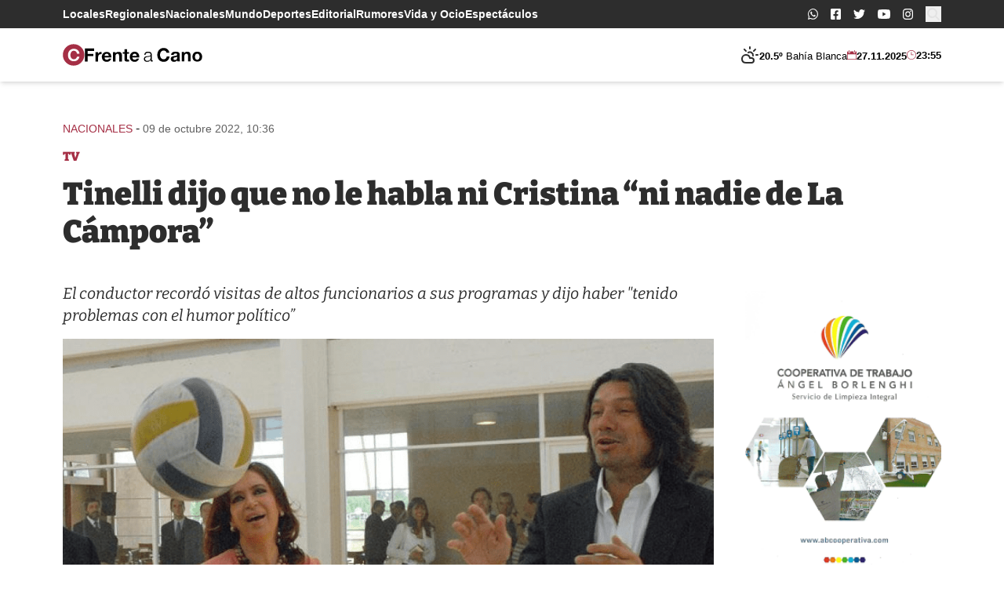

--- FILE ---
content_type: text/css
request_url: https://frenteacano.com.ar/wp-content/themes/frenteacano/dist/n8Y6a9r0.css?ver=0.1.2
body_size: 5747
content:
*,:before,:after{--tw-border-spacing-x: 0;--tw-border-spacing-y: 0;--tw-translate-x: 0;--tw-translate-y: 0;--tw-rotate: 0;--tw-skew-x: 0;--tw-skew-y: 0;--tw-scale-x: 1;--tw-scale-y: 1;--tw-pan-x: ;--tw-pan-y: ;--tw-pinch-zoom: ;--tw-scroll-snap-strictness: proximity;--tw-gradient-from-position: ;--tw-gradient-via-position: ;--tw-gradient-to-position: ;--tw-ordinal: ;--tw-slashed-zero: ;--tw-numeric-figure: ;--tw-numeric-spacing: ;--tw-numeric-fraction: ;--tw-ring-inset: ;--tw-ring-offset-width: 0px;--tw-ring-offset-color: #fff;--tw-ring-color: rgb(59 130 246 / .5);--tw-ring-offset-shadow: 0 0 #0000;--tw-ring-shadow: 0 0 #0000;--tw-shadow: 0 0 #0000;--tw-shadow-colored: 0 0 #0000;--tw-blur: ;--tw-brightness: ;--tw-contrast: ;--tw-grayscale: ;--tw-hue-rotate: ;--tw-invert: ;--tw-saturate: ;--tw-sepia: ;--tw-drop-shadow: ;--tw-backdrop-blur: ;--tw-backdrop-brightness: ;--tw-backdrop-contrast: ;--tw-backdrop-grayscale: ;--tw-backdrop-hue-rotate: ;--tw-backdrop-invert: ;--tw-backdrop-opacity: ;--tw-backdrop-saturate: ;--tw-backdrop-sepia: ;--tw-contain-size: ;--tw-contain-layout: ;--tw-contain-paint: ;--tw-contain-style: }::backdrop{--tw-border-spacing-x: 0;--tw-border-spacing-y: 0;--tw-translate-x: 0;--tw-translate-y: 0;--tw-rotate: 0;--tw-skew-x: 0;--tw-skew-y: 0;--tw-scale-x: 1;--tw-scale-y: 1;--tw-pan-x: ;--tw-pan-y: ;--tw-pinch-zoom: ;--tw-scroll-snap-strictness: proximity;--tw-gradient-from-position: ;--tw-gradient-via-position: ;--tw-gradient-to-position: ;--tw-ordinal: ;--tw-slashed-zero: ;--tw-numeric-figure: ;--tw-numeric-spacing: ;--tw-numeric-fraction: ;--tw-ring-inset: ;--tw-ring-offset-width: 0px;--tw-ring-offset-color: #fff;--tw-ring-color: rgb(59 130 246 / .5);--tw-ring-offset-shadow: 0 0 #0000;--tw-ring-shadow: 0 0 #0000;--tw-shadow: 0 0 #0000;--tw-shadow-colored: 0 0 #0000;--tw-blur: ;--tw-brightness: ;--tw-contrast: ;--tw-grayscale: ;--tw-hue-rotate: ;--tw-invert: ;--tw-saturate: ;--tw-sepia: ;--tw-drop-shadow: ;--tw-backdrop-blur: ;--tw-backdrop-brightness: ;--tw-backdrop-contrast: ;--tw-backdrop-grayscale: ;--tw-backdrop-hue-rotate: ;--tw-backdrop-invert: ;--tw-backdrop-opacity: ;--tw-backdrop-saturate: ;--tw-backdrop-sepia: ;--tw-contain-size: ;--tw-contain-layout: ;--tw-contain-paint: ;--tw-contain-style: }*,:before,:after{box-sizing:border-box;border-width:0;border-style:solid;border-color:currentColor}:before,:after{--tw-content: ""}html,:host{line-height:1.5;-webkit-text-size-adjust:100%;-moz-tab-size:4;-o-tab-size:4;tab-size:4;font-family:Helvetica,Helvetica Neue,Roboto,Arial,sans-serif;font-feature-settings:normal;font-variation-settings:normal;-webkit-tap-highlight-color:transparent}body{margin:0;line-height:inherit}hr{height:0;color:inherit;border-top-width:1px}abbr:where([title]){-webkit-text-decoration:underline dotted;text-decoration:underline dotted}h1,h2,h3,h4,h5,h6{font-size:inherit;font-weight:inherit}a{color:inherit;text-decoration:inherit}b,strong{font-weight:bolder}code,kbd,samp,pre{font-family:ui-monospace,SFMono-Regular,Menlo,Monaco,Consolas,Liberation Mono,Courier New,monospace;font-feature-settings:normal;font-variation-settings:normal;font-size:1em}small{font-size:80%}sub,sup{font-size:75%;line-height:0;position:relative;vertical-align:baseline}sub{bottom:-.25em}sup{top:-.5em}table{text-indent:0;border-color:inherit;border-collapse:collapse}button,input,optgroup,select,textarea{font-family:inherit;font-feature-settings:inherit;font-variation-settings:inherit;font-size:100%;font-weight:inherit;line-height:inherit;letter-spacing:inherit;color:inherit;margin:0;padding:0}button,select{text-transform:none}button,input:where([type=button]),input:where([type=reset]),input:where([type=submit]){-webkit-appearance:button;background-color:transparent;background-image:none}:-moz-focusring{outline:auto}:-moz-ui-invalid{box-shadow:none}progress{vertical-align:baseline}::-webkit-inner-spin-button,::-webkit-outer-spin-button{height:auto}[type=search]{-webkit-appearance:textfield;outline-offset:-2px}::-webkit-search-decoration{-webkit-appearance:none}::-webkit-file-upload-button{-webkit-appearance:button;font:inherit}summary{display:list-item}blockquote,dl,dd,h1,h2,h3,h4,h5,h6,hr,figure,p,pre{margin:0}fieldset{margin:0;padding:0}legend{padding:0}ol,ul,menu{list-style:none;margin:0;padding:0}dialog{padding:0}textarea{resize:vertical}input::-moz-placeholder,textarea::-moz-placeholder{opacity:1;color:#9ca3af}input::placeholder,textarea::placeholder{opacity:1;color:#9ca3af}button,[role=button]{cursor:pointer}:disabled{cursor:default}img,svg,video,canvas,audio,iframe,embed,object{display:block;vertical-align:middle}img,video{max-width:100%;height:auto}[hidden]:where(:not([hidden=until-found])){display:none}.container{width:100%;padding-right:1rem;padding-left:1rem}@media (min-width: 425px){.container{max-width:425px}}@media (min-width: 640px){.container{max-width:640px;padding-right:2rem;padding-left:2rem}}@media (min-width: 768px){.container{max-width:768px;padding-right:3rem;padding-left:3rem}}@media (min-width: 1024px){.container{max-width:1024px;padding-right:4rem;padding-left:4rem}}@media (min-width: 1280px){.container{max-width:1280px;padding-right:5rem;padding-left:5rem}}@media (min-width: 1536px){.container{max-width:1536px;padding-right:6rem;padding-left:6rem}}@tailwind utilities;@font-face{font-family:Roboto;src:url(./BRT_vhZt.woff2) format("woff2"),url(./iJtZtkaN.woff) format("woff");font-weight:400;font-style:normal;font-display:swap}@font-face{font-family:Bitter;src:url(./DlmYp7mA.woff2) format("woff2"),url(./BsGIzbAl.woff) format("woff");font-weight:400;font-style:italic;font-display:swap}@font-face{font-family:Bitter;src:url(./BDjYtt5N.woff2) format("woff2"),url(./D5syAd1Z.woff) format("woff");font-weight:700;font-style:normal;font-display:swap}@font-face{font-family:Bitter;src:url(./CzfNivb6.woff2) format("woff2"),url(./DsB3dWSm.woff) format("woff");font-weight:900;font-style:normal;font-display:swap}@font-face{font-family:Bitter;src:url(./C9CS6AlB.woff2) format("woff2"),url(./ClbR5kLC.woff) format("woff");font-weight:400;font-style:normal;font-display:swap}@font-face{font-family:Bitter;src:url(./wCl6QOub.woff2) format("woff2"),url(./CbGjsMcF.woff) format("woff");font-weight:300;font-style:normal;font-display:swap}.static{position:static}.absolute{position:absolute}.relative{position:relative}.inset-0{top:0;right:0;bottom:0;left:0}.bottom-10{bottom:2.5rem}.z-10{z-index:10}.mx-auto{margin-left:auto;margin-right:auto}.mb-0\.5{margin-bottom:.125rem}.ml-auto{margin-left:auto}.mr-auto{margin-right:auto}.block{display:block}.inline{display:inline}.flex{display:flex}.grid{display:grid}.hidden{display:none}.h-0{height:0px}.h-20{height:5rem}.h-3{height:.75rem}.h-5{height:1.25rem}.h-6{height:1.5rem}.w-0{width:0px}.w-12{width:3rem}.w-20{width:5rem}.w-3{width:.75rem}.w-5{width:1.25rem}.w-6{width:1.5rem}.w-\[90px\]{width:90px}.w-full{width:100%}.transform{transform:translate(var(--tw-translate-x),var(--tw-translate-y)) rotate(var(--tw-rotate)) skew(var(--tw-skew-x)) skewY(var(--tw-skew-y)) scaleX(var(--tw-scale-x)) scaleY(var(--tw-scale-y))}.flex-wrap{flex-wrap:wrap}.items-center{align-items:center}.justify-between{justify-content:space-between}.gap-4{gap:1rem}.gap-6{gap:1.5rem}.gap-x-1{-moz-column-gap:.25rem;column-gap:.25rem}.gap-x-2{-moz-column-gap:.5rem;column-gap:.5rem}.gap-x-3{-moz-column-gap:.75rem;column-gap:.75rem}.gap-x-4{-moz-column-gap:1rem;column-gap:1rem}.gap-x-5{-moz-column-gap:1.25rem;column-gap:1.25rem}.gap-x-7{-moz-column-gap:1.75rem;column-gap:1.75rem}.gap-x-\[6px\]{-moz-column-gap:6px;column-gap:6px}.gap-y-12{row-gap:3rem}.gap-y-6{row-gap:1.5rem}.scroll-smooth{scroll-behavior:smooth}.rounded-full{border-radius:9999px}.border-1{border-width:1px}.border-gray{--tw-border-opacity: 1;border-color:rgb(96 96 96 / var(--tw-border-opacity, 1))}.bg-accent{--tw-bg-opacity: 1;background-color:rgb(165 47 69 / var(--tw-bg-opacity, 1))}.bg-dark{--tw-bg-opacity: 1;background-color:rgb(0 0 0 / var(--tw-bg-opacity, 1))}.bg-gray-dark{--tw-bg-opacity: 1;background-color:rgb(45 45 45 / var(--tw-bg-opacity, 1))}.fill-accent{fill:#a52f45}.fill-gray-dark{fill:#2d2d2d}.fill-light{fill:#fff}.stroke-gray-dark{stroke:#2d2d2d}.px-8{padding-left:2rem;padding-right:2rem}.py-2{padding-top:.5rem;padding-bottom:.5rem}.py-6{padding-top:1.5rem;padding-bottom:1.5rem}.py-9{padding-top:2.25rem;padding-bottom:2.25rem}.pt-0\.5{padding-top:.125rem}.font-sans{font-family:Helvetica,Helvetica Neue,Roboto,Arial,sans-serif}.font-serif{font-family:Bitter,serif}.text-2xl{font-size:1.5rem;line-height:2rem}.text-\[0\.8125rem\]{font-size:.8125rem}.text-lg{font-size:1.125rem;line-height:1.75rem}.text-sm{font-size:.875rem;line-height:1.25rem}.text-xs{font-size:.75rem;line-height:1rem}.font-black{font-weight:900}.font-bold{font-weight:700}.font-extrabold{font-weight:800}.font-normal{font-weight:400}.capitalize{text-transform:capitalize}.leading-none{line-height:1}.text-accent{--tw-text-opacity: 1;color:rgb(165 47 69 / var(--tw-text-opacity, 1))}.text-dark{--tw-text-opacity: 1;color:rgb(0 0 0 / var(--tw-text-opacity, 1))}.text-gray{--tw-text-opacity: 1;color:rgb(96 96 96 / var(--tw-text-opacity, 1))}.text-gray-light{--tw-text-opacity: 1;color:rgb(226 226 226 / var(--tw-text-opacity, 1))}.text-light{--tw-text-opacity: 1;color:rgb(255 255 255 / var(--tw-text-opacity, 1))}.text-light-accent{--tw-text-opacity: 1;color:rgb(244 243 234 / var(--tw-text-opacity, 1))}.underline{text-decoration-line:underline}.underline-offset-1{text-underline-offset:1px}.antialiased{-webkit-font-smoothing:antialiased;-moz-osx-font-smoothing:grayscale}.shadow-md{--tw-shadow: 0 4px 6px -1px rgb(0 0 0 / .1), 0 2px 4px -2px rgb(0 0 0 / .1);--tw-shadow-colored: 0 4px 6px -1px var(--tw-shadow-color), 0 2px 4px -2px var(--tw-shadow-color);box-shadow:var(--tw-ring-offset-shadow, 0 0 #0000),var(--tw-ring-shadow, 0 0 #0000),var(--tw-shadow)}.brightness-75{--tw-brightness: brightness(.75);filter:var(--tw-blur) var(--tw-brightness) var(--tw-contrast) var(--tw-grayscale) var(--tw-hue-rotate) var(--tw-invert) var(--tw-saturate) var(--tw-sepia) var(--tw-drop-shadow)}.filter{filter:var(--tw-blur) var(--tw-brightness) var(--tw-contrast) var(--tw-grayscale) var(--tw-hue-rotate) var(--tw-invert) var(--tw-saturate) var(--tw-sepia) var(--tw-drop-shadow)}.full-bleed{width:100vw;margin-left:calc(50% - 50vw)}.flow>*+*{margin-top:var(--flow-space, 1em)}.flow-x>*+*{margin-left:var(--flow-x-space, 1em)}.flow-x-1>*+*{margin-left:var(--flow-x-space, .25em)}.flow-x-6>*+*{margin-left:var(--flow-x-space, 1.5em)}#wpadminbar,body>header{--flow-space: 0}.menu-mobile{--flow-space: 1em}body>footer{--flow-space: 2rem}@media (min-width: 1280px){body>main{--flow-space: 2rem}}@media (min-width: 1536px){body>main{--flow-space: 3rem}}.menu-mobile{position:absolute;--tw-bg-opacity: 1;background-color:rgb(165 47 69 / var(--tw-bg-opacity, 1));fill:#fff;padding:1.5rem 1.25rem;--tw-text-opacity: 1;color:rgb(255 255 255 / var(--tw-text-opacity, 1))}@media (min-width: 640px){.menu-mobile{padding:2rem 1.75rem}}@media (min-width: 768px){.menu-mobile{padding:1.25rem 3rem}}@media (min-width: 1024px){.menu-mobile{display:none}}.menu-mobile{width:100%;max-width:36rem;z-index:-10;opacity:.7;transition-property:all;transition-timing-function:cubic-bezier(.4,0,.2,1);transition-duration:.2s;transition-timing-function:cubic-bezier(0,0,.2,1);left:-100%}.menu-mobile.open{left:0;z-index:10;opacity:1}.menu-mobile a:hover{text-decoration-line:underline}.menu-mobile header{display:flex;justify-content:space-between;border-bottom-width:1px;--tw-border-opacity: 1;border-color:rgb(255 255 255 / var(--tw-border-opacity, 1));padding-bottom:1rem}@media (min-width: 640px){.menu-mobile header{border-width:0px;padding-bottom:0}.menu-mobile header button{margin-left:auto}}.menu-mobile header button svg{height:26px;width:26px}.menu-mobile main{--flow-space: 2rem;font-size:.875rem;line-height:1.25rem}@media (min-width: 640px){.menu-mobile main{display:grid;grid-template-columns:repeat(2,minmax(0,1fr))}}.menu-mobile main li{border-left-width:1px;--tw-border-opacity: 1;border-left-color:rgb(226 226 226 / var(--tw-border-opacity, 1))}@media (min-width: 640px){.menu-mobile main li{border-width:0px}}.menu-mobile main li{padding-bottom:.75rem;padding-left:.75rem}@media (min-width: 640px){.menu-mobile main li{padding-bottom:.25rem;padding-left:0;font-size:1.125rem;line-height:1.75rem;font-weight:700}}.menu-mobile main li:last-child{padding-bottom:0}.menu-mobile main nav{font-weight:700}.menu-mobile main nav ul{display:grid;grid-template-columns:repeat(2,minmax(0,1fr))}@media (min-width: 640px){.menu-mobile main nav ul{display:block}}.menu-mobile footer{--flow-space: 2rem;border-top-width:1px;--tw-border-opacity: 1;border-color:rgb(226 226 226 / var(--tw-border-opacity, 1));padding-top:2rem;font-size:.75rem;font-weight:700}@media (min-width: 640px){.menu-mobile footer{font-size:1.125rem;line-height:1.75rem}}.menu-mobile footer ul{display:grid;gap:.5rem}.menu-mobile footer li{display:flex;align-items:center;gap:.25rem}@media (min-width: 640px){.menu-mobile footer li{gap:.75rem}.menu-mobile footer svg{--tw-scale-x: 1.5;--tw-scale-y: 1.5;transform:translate(var(--tw-translate-x),var(--tw-translate-y)) rotate(var(--tw-rotate)) skew(var(--tw-skew-x)) skewY(var(--tw-skew-y)) scaleX(var(--tw-scale-x)) scaleY(var(--tw-scale-y))}.menu-mobile footer div:last-child{gap:2rem}}.menu-mobile h4{display:none;border-bottom-width:1px;--tw-border-opacity: 1;border-color:rgb(226 226 226 / var(--tw-border-opacity, 1));font-size:1.375rem;font-weight:400;text-transform:uppercase;line-height:2}@media (min-width: 640px){.menu-mobile h4{margin-bottom:2rem;display:inline-block}.menu-mobile main{--flow-space: 0}.menu-mobile main>div{--flow-space: 0}.menu-mobile footer{--flow-space: 4rem}}.main-nav-container.search-active{flex-wrap:wrap}@media (min-width: 768px){.main-nav-container.search-active{flex-wrap:nowrap}}@media (min-width: 1024px){.main-nav-container.search-active{flex-wrap:wrap}}@media (min-width: 1536px){.main-nav-container.search-active{flex-wrap:nowrap}}.search-feature.active{flex-basis:100%;padding-top:1rem}@media (min-width: 768px){.search-feature.active{flex-basis:auto;padding-top:0}}@media (min-width: 1024px){.search-feature.active{flex-basis:100%;padding-top:1rem}}@media (min-width: 1536px){.search-feature.active{flex-basis:auto;padding-top:0}}.search-feature .search-form{display:flex;height:1.25rem;align-items:center;justify-content:flex-end}.search-feature .search-field{border-radius:.375rem;font-size:1rem;line-height:1.5rem;--tw-text-opacity: 1;color:rgb(45 45 45 / var(--tw-text-opacity, 1));width:0px;transition-property:all;transition-timing-function:cubic-bezier(.4,0,.2,1);transition-duration:1s}.search-feature .search-field.active{margin-left:1rem;width:13rem;padding-left:.5rem;padding-right:.5rem}.search-feature .search-submit{pointer-events:none;display:none}.search-feature .search-btn{margin-left:1rem}.ad{display:grid;width:100%;place-items:center;color:rgb(255 255 255 / var(--tw-text-opacity, 1));height:auto;font-size:.875rem;line-height:1.25rem;font-weight:900;--tw-text-opacity: 1;color:rgb(45 45 45 / var(--tw-text-opacity, 1))}@media (min-width: 1280px){.ad{font-size:1.25rem;line-height:1.75rem}}.ad{background-color:#fff;background:repeating-linear-gradient(45deg,#a52f4559,#a52f4559 2px,#fff 2px,#fff 10px)}.ad picture,.ad img{height:100%;width:100%}.ad img{-o-object-fit:cover;object-fit:cover}.ad-type-a,.ad-type-a img,.ad-type-f,.ad-type-f img{aspect-ratio:5/1}.ad-type-b,.ad-type-b img,.ad-type-i,.ad-type-i img,.ad-type-m,.ad-type-m img{margin-left:auto;margin-right:auto;aspect-ratio:1 / 1;width:14rem}.ad-type-c,.ad-type-c img{aspect-ratio:1/1.1}.ad-type-d,.ad-type-d img{aspect-ratio:2/1}@media (min-width: 640px){.ad-type-d,.ad-type-d img{aspect-ratio:auto;height:12rem}}@media (min-width: 768px){.ad-type-b,.ad-type-b img{aspect-ratio:auto;height:12rem;width:100%}.ad-type-i,.ad-type-i img,.ad-type-m,.ad-type-m img{aspect-ratio:5/1;height:auto;width:100%}}@media (min-width: 1280px){.ad-type-b,.ad-type-b img{aspect-ratio:2/3;height:auto}.ad-type-d,.ad-type-d img,.ad-type-m,.ad-type-m img{height:12.5rem}.ad-type-f,.ad-type-f img{height:25.75rem}}@media (min-width: 768px){.footer-primary .sub-section{grid-column:span 2 / span 2}}@media (min-width: 1280px){.footer-primary .sub-section{grid-column:span 2 / span 2}.footer-primary .sub-section.contacto{grid-column-start:7}}.footer-primary .sub-section__title{margin-bottom:1.5rem;font-size:.875rem;line-height:1.25rem;text-transform:uppercase}@media (min-width: 768px){.footer-primary .sub-section__title{margin-bottom:2.25rem}}.footer-primary .sub-section__content,.footer-primary .footer-nav{display:flex;flex-wrap:wrap;-moz-column-gap:1.5rem;column-gap:1.5rem;row-gap:.75rem;font-size:.75rem;line-height:1rem;font-weight:700}@media (min-width: 768px){.footer-primary .sub-section__content,.footer-primary .footer-nav{flex-direction:column;row-gap:.5625rem}}@media (min-width: 1280px){.footer-primary .footer-nav{display:grid;grid-template-columns:repeat(2,minmax(0,1fr));-moz-column-gap:3rem;column-gap:3rem}}.footer-primary .sub-section__content-item{display:flex;align-items:center;-moz-column-gap:.25rem;column-gap:.25rem}.footer-primary .sub-section__content a:hover{--tw-text-opacity: 1;color:rgb(226 226 226 / var(--tw-text-opacity, 1));text-decoration-line:underline;text-decoration-style:dotted;text-decoration-thickness:1px}.footer-primary .sub-section__content svg{margin-bottom:.125rem;fill:#fff}.noticia>*+*{margin-top:var(--flow-space, 1em)}.noticia{padding-bottom:1rem;border-bottom-width:1px;--tw-border-opacity: 1;border-bottom-color:rgb(226 226 226 / var(--tw-border-opacity, 1))}.noticia>*{--flow-space: .75rem}.noticia__thumb,.noticia__thumb img{height:15rem}@media (min-width: 640px){.noticia__thumb,.noticia__thumb img{height:16rem}}@media (min-width: 1024px){.noticia__thumb,.noticia__thumb img{height:9.5rem}}@media (min-width: 1280px){.noticia__thumb,.noticia__thumb img{height:12.5rem}}.noticia__thumb img{height:100%;width:100%;-o-object-fit:cover;object-fit:cover}.noticia__tag-hora{display:flex;gap:.25rem}.noticia__bajada,.noticia__copete,.noticia__titular{font-family:Bitter,serif}.noticia__bajada{font-size:1.125rem;line-height:1.75rem;font-weight:900;text-transform:uppercase;--tw-text-opacity: 1;color:rgb(165 47 69 / var(--tw-text-opacity, 1))}.noticia__titular{font-size:1.125rem;font-weight:800;line-height:1.25rem;--tw-text-opacity: 1;color:rgb(45 45 45 / var(--tw-text-opacity, 1))}@media (min-width: 768px){.noticia__titular{height:5rem}}.noticia__titular>a:hover{--tw-text-opacity: 1;color:rgb(165 47 69 / var(--tw-text-opacity, 1))}.noticia__texto>*+*{margin-top:var(--flow-space, 1em)}.noticia__copete{font-size:1.125rem;font-style:italic;line-height:1.5rem;--tw-text-opacity: 1;color:rgb(45 45 45 / var(--tw-text-opacity, 1))}@media (min-width: 768px){.noticia__copete{font-size:1.25rem;line-height:1.75rem}}.noticia__categoria,.noticia__hora{font-size:.875rem;line-height:1.5rem}.noticia__categoria{text-transform:uppercase;--tw-text-opacity: 1;color:rgb(165 47 69 / var(--tw-text-opacity, 1))}.noticia img{transition:filter .35s ease-in-out;filter:grayscale(0%)}.noticia:is(:hover,:focus) img{filter:grayscale(30%)}a.noticia__categoria:hover{text-decoration-line:underline;text-underline-offset:2px}.noticia__hora{--tw-text-opacity: 1;color:rgb(96 96 96 / var(--tw-text-opacity, 1))}.widget>*+*{margin-top:var(--flow-space, 1em)}.widget__title{grid-column:1 / -1;font-family:Bitter,serif;font-size:1.125rem;line-height:1.75rem;font-weight:900;text-transform:uppercase}.widget__content{--flow-space: 1em}.widget__content>*+*{margin-top:var(--flow-space, 1em)}.widget-otras .widget__title{font-size:1.875rem;font-weight:700;text-transform:none;line-height:2rem;letter-spacing:-.025em}.widget-otras .widget__content{--flow-space: .75rem;border-top-width:1px;--tw-border-opacity: 1;border-top-color:rgb(45 45 45 / var(--tw-border-opacity, 1));padding-top:1.5rem}@media (min-width: 768px){.widget-otras .widget__content{display:grid;grid-template-columns:repeat(2,minmax(0,1fr));gap:1.5rem}}@media (min-width: 1280px){.widget-otras .widget__content{display:block}}.widget-otras .noticia{--flow-space: 1.5rem;display:flex;align-items:center;-moz-column-gap:1.25rem;column-gap:1.25rem}@media (min-width: 1280px){.widget-otras .noticia{margin-bottom:1.5rem;padding-bottom:1.5rem}}.widget-otras .noticia__titular{--flow-space: 0;height:auto;padding-top:0;font-size:1rem;line-height:1.125rem}@media (min-width: 768px){.widget-otras .noticia__titular{max-width:11.25rem}}@media (min-width: 1024px){.widget-otras .noticia__titular{max-width:none}}.widget-otras .noticia__thumb,.widget-otras .noticia__thumb img{aspect-ratio:1 / 1;height:6rem}@media (min-width: 1280px){.widget-otras .noticia:last-child{margin-bottom:0;border-width:0px;padding-bottom:0}}@media (min-width: 768px){.widget-otras .noticia{--flow-space: 0}.widget-interesantes .widget__content{display:grid;grid-template-columns:repeat(3,minmax(0,1fr));gap:2rem}}@media (min-width: 1280px){.widget-interesantes .widget__content{grid-template-columns:repeat(3,minmax(0,1fr));gap:2rem}}.widget-interesantes .noticia__imagen{border-bottom-width:4px;--tw-border-opacity: 1;border-bottom-color:rgb(165 47 69 / var(--tw-border-opacity, 1))}.widget-interesantes .noticia__thumb,.widget-interesantes .noticia__thumb img{height:9.5rem}@media (min-width: 768px){.widget-interesantes .noticia{--flow-space: 0}}.widget-masleidas{--flow-space: 2rem}@media (min-width: 768px){.widget-masleidas{row-gap:0px}}@media (min-width: 1280px){.widget-masleidas{row-gap:.75rem}}.widget-masleidas .widget__title{--tw-text-opacity: 1;color:rgb(165 47 69 / var(--tw-text-opacity, 1))}.widget-masleidas .widget__content{--tw-bg-opacity: 1;background-color:rgb(244 243 234 / var(--tw-bg-opacity, 1));padding:1rem;width:100vw;margin-left:calc(50% - 50vw)}@media (min-width: 425px){.widget-masleidas .widget__content{margin-left:0;width:auto;padding:1.5rem}}@media (min-width: 640px){.widget-masleidas .widget__content{padding:2rem}}@media (min-width: 768px){.widget-masleidas .widget__content{display:grid;grid-template-columns:repeat(2,minmax(0,1fr));-moz-column-gap:3rem;column-gap:3rem;row-gap:1.75rem;padding:2.5rem}}@media (min-width: 1280px){.widget-masleidas .widget__content{grid-column:span 3 / span 3;-moz-column-gap:3rem;column-gap:3rem}}@media (min-width: 1536px){.widget-masleidas .widget__content{-moz-column-gap:8rem;column-gap:8rem}}.widget-masleidas .noticia:last-of-type{border-width:0px;padding-bottom:0}@media (min-width: 768px){.widget-masleidas .noticia:nth-of-type(3){border-width:0px;padding-bottom:0}}.widget-masleidas .noticia__posicion{display:grid;height:1.5rem;width:1.5rem;place-items:center;border-radius:9999px;--tw-bg-opacity: 1;background-color:rgb(165 47 69 / var(--tw-bg-opacity, 1));font-size:.875rem;line-height:1.25rem;--tw-text-opacity: 1;color:rgb(255 255 255 / var(--tw-text-opacity, 1))}@media (min-width: 768px){.widget-masleidas .noticia__posicion{height:2rem;width:2rem}}.widget-masleidas .noticia__inner{display:flex;align-items:center;-moz-column-gap:1.5rem;column-gap:1.5rem}.widget-masleidas .noticia__thumb,.widget-masleidas .noticia__thumb img{margin-left:auto;margin-right:auto;height:6rem;width:6rem}.widget-masleidas .noticia__titular{height:auto;padding-top:0;font-size:1rem;font-weight:300;line-height:1.25rem;--tw-text-opacity: 1;color:rgb(45 45 45 / var(--tw-text-opacity, 1))}@media (min-width: 1024px){.widget-masleidas .noticia__titular{font-size:1.125rem;line-height:1.75rem}}@media (min-width: 1280px){.widget-masleidas .noticia__titular{font-size:1rem;line-height:1.5rem}}.widget-masleidas .ad{--flow-space: 2rem}@media (min-width: 768px){.widget-masleidas .noticia{--flow-space: 0}}@media (min-width: 1280px){.widget-masleidas .ad{--flow-space: 1em}}.noticia-single>*+*,.noticia-single>*>*+*,.noticia__desarrollo>*+*{margin-top:var(--flow-space, 1em)}.noticia-single>*{--flow-space: 1.5rem}.noticia-single header,.imagen-copete-container>*,.noticia__desarrollo>*,.ads-after-comments-container>*{--flow-space: 1em}.editorial-header>div{--flow-space: 0}.editorial-header.in-footer{--flow-space: 2rem}@media (min-width: 768px){.noticia-single>*{--flow-space: 2rem}.editorial-header{--flow-space: 1.5rem}.ads-after-comments-container>*{--flow-space: 0}}@media (min-width: 1280px){.noticia-single header{--flow-space: 0}.noticia-single header>*,.noticia__rrss{--flow-space: 1rem}.noticia-single>*{--flow-space: 2.5rem}.noticia-single{display:grid;grid-template-columns:repeat(4,minmax(0,1fr));-moz-column-gap:2.5rem;column-gap:2.5rem}.noticia-single header{grid-column:1 / -1;grid-row-start:1}}@media (min-width: 425px){.noticia-single header .noticia__tag-hora{display:none}}.noticia-single header .noticia__tag-hora+.noticia__tag-hora{display:none}@media (min-width: 425px){.noticia-single header .noticia__tag-hora+.noticia__tag-hora{display:block}}.noticia-single header .noticia__bajada{font-size:1rem;line-height:1.5rem;line-height:1}.noticia-single header .noticia__titular{height:auto;padding:0;font-size:1.5rem;line-height:1.75rem}@media (min-width: 768px){.noticia-single header .noticia__titular{font-size:2.5rem;line-height:3rem}}.editorial-header{display:flex;align-items:center;gap:1rem;border-bottom-width:1px;--tw-border-opacity: 1;border-bottom-color:rgb(226 226 226 / var(--tw-border-opacity, 1));padding-left:.25rem;padding-right:.25rem;padding-bottom:1rem}@media (min-width: 768px){.editorial-header{padding-left:0;padding-right:0}}@media (min-width: 1024px){.editorial-header{grid-column:span 3 / span 3}}.editorial-header.in-footer{border-bottom-width:0px;border-left-width:1px;--tw-border-opacity: 1;border-left-color:rgb(165 47 69 / var(--tw-border-opacity, 1));padding-top:0;padding-bottom:0;padding-left:2rem}@media (min-width: 1280px){.ads-otras-container{grid-column-start:4;grid-row:span 6 / span 6;grid-row-start:2}.ads-otras-container .ad{margin-top:2.5rem}}.imagen-copete-container .noticia__imagen{padding-bottom:1rem;border-bottom-width:1px;--tw-border-opacity: 1;border-bottom-color:rgb(226 226 226 / var(--tw-border-opacity, 1))}@media (min-width: 768px){.imagen-copete-container .noticia__imagen,.imagen-copete-container .noticia__imagen .noticia__thumb{height:24rem}}.noticia-main-container .noticia__desarrollo{font-family:Bitter,serif;font-size:1.125rem;line-height:1.75rem}.noticia-main-container .noticia__desarrollo ul{list-style:revert;margin:revert;padding:revert}.noticia-main-container .noticia__desarrollo p>a{text-decoration-line:underline;text-decoration-style:dotted;text-underline-offset:2px}.noticia-main-container .noticia__desarrollo .wp-block-image,.noticia-main-container .noticia__desarrollo .wp-block-quote{margin-bottom:0}@media (min-width: 768px){.ads-after-comments-container{display:grid;grid-template-columns:repeat(2,minmax(0,1fr));gap:2rem}}@media (min-width: 1280px){.ads-after-comments-container{grid-column:span 3 / span 3;grid-template-columns:repeat(6,minmax(0,1fr));gap:0px}.ads-after-comments-container .ad:first-child{grid-column:span 5 / span 5;grid-column-start:2}}@media (min-width: 768px){.ads-after-comments-container .ad:last-child{grid-column:1 / -1}}@media (min-width: 1280px){.ads-after-comments-container .ad:not(:last-child){display:none}.noticia-single>.widget-otras{display:none}.imagen-copete-container,.widget-interesantes,.widget-masleidas{grid-column:span 3 / span 3}.widget-masleidas>.ad{display:none}.noticia-single{grid-auto-rows:auto}.noticia-single .imagen-copete-container .noticia__imagen,.noticia-single .imagen-copete-container .noticia__thumb,.noticia-single .imagen-copete-container .noticia__thumb img{height:35rem}.noticia-single .noticia-main-container{grid-column:span 3 / span 3;display:grid;grid-template-columns:repeat(6,minmax(0,1fr))}.noticia-single .noticia__rrss{grid-column:span 1 / span 1;margin-top:1.5rem;flex-direction:column}.noticia-single .noticia__rrss>*+*{margin-top:var(--flow-space, 1em);margin-left:0}.noticia-single .noticia__desarrollo{grid-column:span 5 / span 5;margin-top:1rem}.noticia-single .noticia__comentarios,.noticia-single .noticias-interesantes,.noticia-single .noticias-mas_leidas{grid-column:span 3 / span 3}.noticia-single .noticia__comentarios{display:grid;grid-template-columns:repeat(6,minmax(0,1fr));border-bottom-width:1px;--tw-border-opacity: 1;border-bottom-color:rgb(226 226 226 / var(--tw-border-opacity, 1))}.noticia-single .noticia__comentarios>div{grid-column:span 5 / span 5;grid-column-start:2}}.hover\:text-accent:hover{--tw-text-opacity: 1;color:rgb(165 47 69 / var(--tw-text-opacity, 1))}.hover\:text-gray-light:hover{--tw-text-opacity: 1;color:rgb(226 226 226 / var(--tw-text-opacity, 1))}.hover\:underline:hover{text-decoration-line:underline}.group:hover .group-hover\:fill-accent{fill:#a52f45}.group:hover .group-hover\:fill-gray-light{fill:#e2e2e2}@media (min-width: 640px){.sm\:bottom-12{bottom:3rem}.sm\:flex{display:flex}.sm\:hidden{display:none}.sm\:h-4{height:1rem}.sm\:h-9{height:2.25rem}.sm\:w-9{width:2.25rem}.sm\:w-\[100px\]{width:100px}.sm\:gap-x-5{-moz-column-gap:1.25rem;column-gap:1.25rem}.sm\:text-xl{font-size:1.25rem;line-height:1.75rem}}@media (min-width: 768px){.md\:bottom-14{bottom:3.5rem}.md\:inline{display:inline}.md\:h-7{height:1.75rem}.md\:w-7{width:1.75rem}.md\:w-\[150px\]{width:150px}.md\:grid-cols-6{grid-template-columns:repeat(6,minmax(0,1fr))}.md\:gap-x-6{-moz-column-gap:1.5rem;column-gap:1.5rem}.md\:px-12{padding-left:3rem;padding-right:3rem}.md\:py-12{padding-top:3rem;padding-bottom:3rem}.md\:py-5{padding-top:1.25rem;padding-bottom:1.25rem}.md\:py-7{padding-top:1.75rem;padding-bottom:1.75rem}.md\:text-2xl{font-size:1.5rem;line-height:2rem}.md\:text-4xl{font-size:2.25rem;line-height:2.5rem}.md\:text-\[0\.8125rem\]{font-size:.8125rem}}@media (min-width: 1024px){.lg\:bottom-16{bottom:4rem}.lg\:block{display:block}.lg\:flex{display:flex}.lg\:hidden{display:none}.lg\:gap-x-12{-moz-column-gap:3rem;column-gap:3rem}.lg\:px-16{padding-left:4rem;padding-right:4rem}.lg\:text-3xl{font-size:1.875rem;line-height:2.25rem}}@media (min-width: 1280px){.xl\:bottom-20{bottom:5rem}.xl\:block{display:block}.xl\:grid-cols-8{grid-template-columns:repeat(8,minmax(0,1fr))}.xl\:gap-8{gap:2rem}.xl\:px-20{padding-left:5rem;padding-right:5rem}.xl\:py-8{padding-top:2rem;padding-bottom:2rem}.xl\:text-4xl{font-size:2.25rem;line-height:2.5rem}.xl\:text-sm{font-size:.875rem;line-height:1.25rem}}@media (min-width: 1536px){.\32xl\:bottom-24{bottom:6rem}.\32xl\:px-24{padding-left:6rem;padding-right:6rem}.\32xl\:text-5xl{font-size:3rem;line-height:1}}


--- FILE ---
content_type: text/javascript
request_url: https://frenteacano.com.ar/wp-content/themes/frenteacano/dist/BgG9OBAA.js?ver=0.1.2
body_size: 770
content:
const r=document.querySelector("#mobile-menu-open-btn"),u=document.querySelector("#mobile-menu-close-btn"),i=document.querySelector(".menu-mobile");r.addEventListener("click",e=>{e.preventDefault,i.classList.toggle("open"),i.classList.contains("open")?(r.setAttribute("aria-expanded",!0),r.setAttribute("aria-label","Cerrar menú de navegación")):(r.setAttribute("aria-expanded",!1),r.setAttribute("aria-label","Abrir menú de navegación"))});u.addEventListener("click",e=>{e.preventDefault,i.classList.remove("open"),u.setAttribute("aria-expanded",!1)});const d=document.querySelector(".search-feature");if(d){const e=document.querySelector(".main-nav-container"),n=document.querySelector(".search-form"),c=n.querySelector(".search-field"),a=document.querySelector(".search-btn"),s=o=>{o.preventDefault(),o.stopPropagation(),e.classList.add("search-active"),d.classList.add("active"),c.classList.add("active"),l()};a.addEventListener("click",s);const l=()=>{a.removeEventListener("click",s),a.addEventListener("click",o=>{o.preventDefault(),c.value!=""&&n.submit()})}}jQuery(document).ready(function(){jQuery.ajax({type:"post",url:wp_ajax_fac.ajaxurl,data:{action:"get_weather"},error:function(e){console.error(e)},success:function(e){const{clima:n,icon_name:c,clima_temp:a}=e;if(!n){jQuery("#weather-container").html(`
        <div class="flex items-center gap-x-2">
          <svg class="w-6 h-6 stroke-gray-dark">
            <use xlink:href="#icon-cloud"></use>
          </svg>
          <p class="text-[0.8125rem] pt-0.5 font-bold">Ver Clima</p>
        </div>`);return}const s=`
        <div class="flex items-center gap-x-2">
          <svg class="w-6 h-6 stroke-gray-dark">
            <use xlink:href="#icon-${c}"></use>
          </svg>
          <p class="text-[0.8125rem] pt-0.5 font-bold">${a}º <span class="hidden md:inline font-normal">Bahía Blanca</span></p>
        </div>`;jQuery("#weather-container").html(s)}})});let t=new Date;t.toLocaleString("es-AR",{timeZone:"America/Argentina/Buenos_Aires"});let h=t.getMinutes()<10?"0"+t.getMinutes():t.getMinutes(),m=`${t.getDate()}.${t.getMonth()+1}.${t.getFullYear()}`,f=`${t.getHours()}:${h}`;jQuery("#info-bar-fecha").text(m);jQuery("#info-bar-hora").text(f);jQuery("#mobile-nav-fecha").text(m);jQuery("#mobile-nav-hora").text(f);
//# sourceMappingURL=BgG9OBAA.js.map
